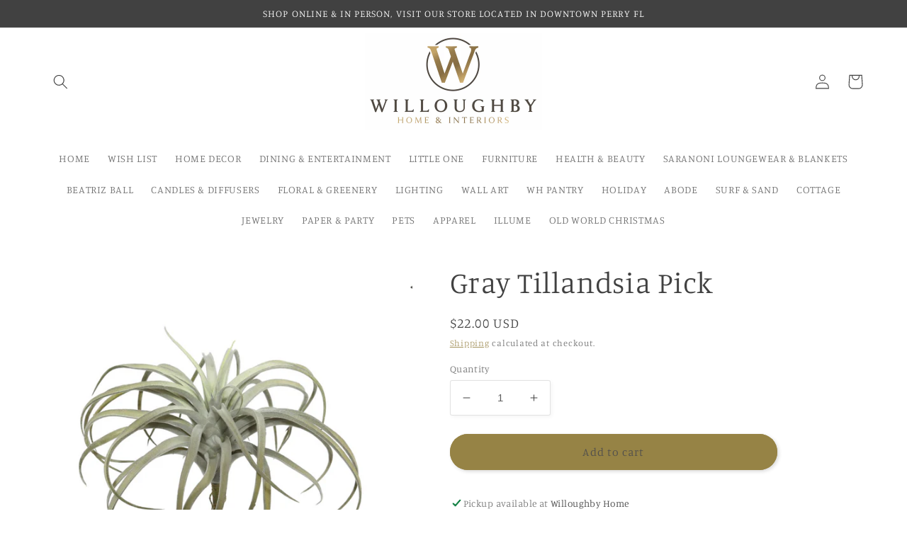

--- FILE ---
content_type: text/javascript
request_url: https://willoughbyinteriors.com/cdn/shop/t/5/assets/pickup-availability.js?v=95345216988985239631657746464
body_size: 59
content:
customElements.get("pickup-availability")||customElements.define("pickup-availability",class extends HTMLElement{constructor(){super(),this.hasAttribute("available")&&(this.errorHtml=this.querySelector("template").content.firstElementChild.cloneNode(!0),this.onClickRefreshList=this.onClickRefreshList.bind(this),this.fetchAvailability(this.dataset.variantId))}fetchAvailability(variantId){let rootUrl=this.dataset.rootUrl;rootUrl.endsWith("/")||(rootUrl=rootUrl+"/");const variantSectionUrl=`${rootUrl}variants/${variantId}/?section_id=pickup-availability`;fetch(variantSectionUrl).then(response=>response.text()).then(text=>{const sectionInnerHTML=new DOMParser().parseFromString(text,"text/html").querySelector(".shopify-section");this.renderPreview(sectionInnerHTML)}).catch(e=>{const button=this.querySelector("button");button&&button.removeEventListener("click",this.onClickRefreshList),this.renderError()})}onClickRefreshList(evt){this.fetchAvailability(this.dataset.variantId)}renderError(){this.innerHTML="",this.appendChild(this.errorHtml),this.querySelector("button").addEventListener("click",this.onClickRefreshList)}renderPreview(sectionInnerHTML){const drawer=document.querySelector("pickup-availability-drawer");if(drawer&&drawer.remove(),!sectionInnerHTML.querySelector("pickup-availability-preview")){this.innerHTML="",this.removeAttribute("available");return}this.innerHTML=sectionInnerHTML.querySelector("pickup-availability-preview").outerHTML,this.setAttribute("available",""),document.body.appendChild(sectionInnerHTML.querySelector("pickup-availability-drawer"));const button=this.querySelector("button");button&&button.addEventListener("click",evt=>{document.querySelector("pickup-availability-drawer").show(evt.target)})}}),customElements.get("pickup-availability-drawer")||customElements.define("pickup-availability-drawer",class extends HTMLElement{constructor(){super(),this.onBodyClick=this.handleBodyClick.bind(this),this.querySelector("button").addEventListener("click",()=>{this.hide()}),this.addEventListener("keyup",()=>{event.code.toUpperCase()==="ESCAPE"&&this.hide()})}handleBodyClick(evt){const target=evt.target;target!=this&&!target.closest("pickup-availability-drawer")&&target.id!="ShowPickupAvailabilityDrawer"&&this.hide()}hide(){this.removeAttribute("open"),document.body.removeEventListener("click",this.onBodyClick),document.body.classList.remove("overflow-hidden"),removeTrapFocus(this.focusElement)}show(focusElement){this.focusElement=focusElement,this.setAttribute("open",""),document.body.addEventListener("click",this.onBodyClick),document.body.classList.add("overflow-hidden"),trapFocus(this)}});
//# sourceMappingURL=/cdn/shop/t/5/assets/pickup-availability.js.map?v=95345216988985239631657746464
